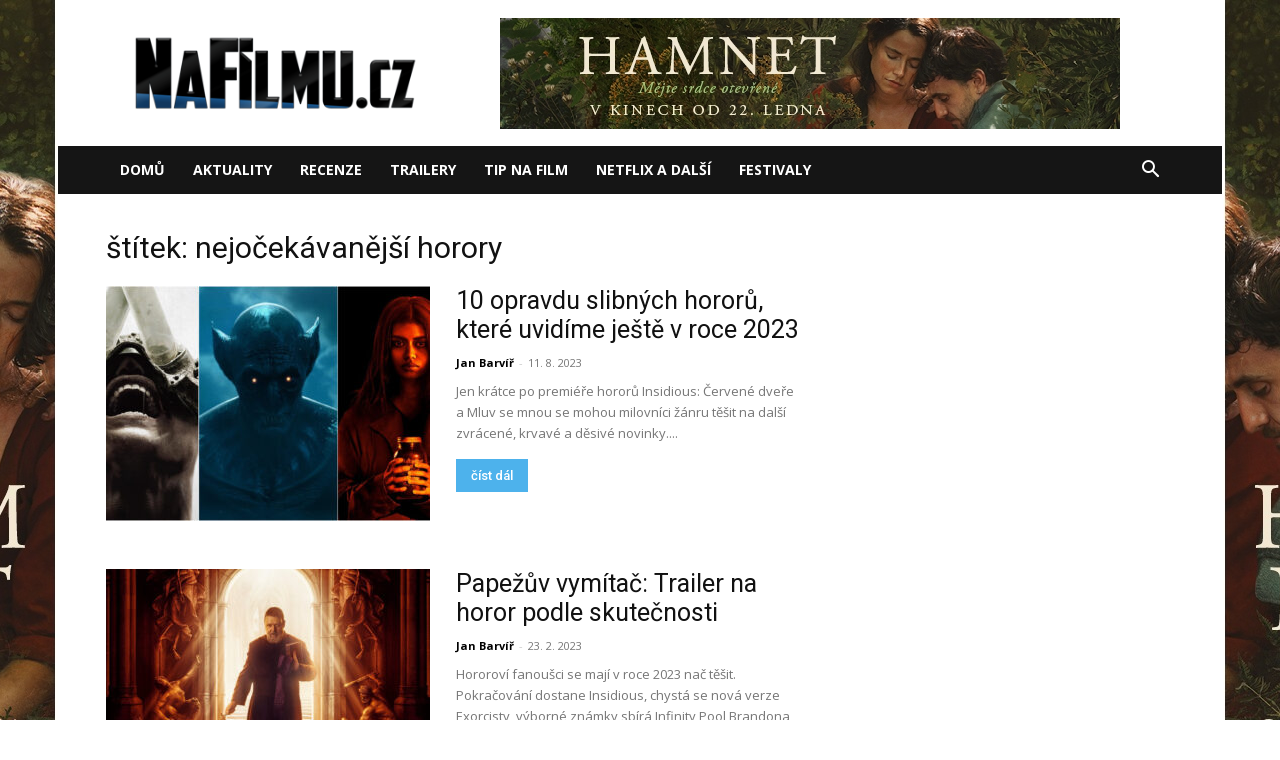

--- FILE ---
content_type: text/html; charset=UTF-8
request_url: https://nafilmu.cz/tag/nejocekavanejsi-horory/
body_size: 15674
content:
<!doctype html >
<!--[if IE 8]>    <html class="ie8" lang="en"> <![endif]-->
<!--[if IE 9]>    <html class="ie9" lang="en"> <![endif]-->
<!--[if gt IE 8]><!--> <html lang="cs"> <!--<![endif]-->
<head>
    <title>nejočekávanější horory | online</title>
    <meta charset="UTF-8" />
    <meta name="viewport" content="width=device-width, initial-scale=1.0">
    <link rel="pingback" href="https://nafilmu.cz/xmlrpc.php" />
    <meta name='robots' content='index, follow, max-image-preview:large, max-snippet:-1, max-video-preview:-1' />
	<style>img:is([sizes="auto" i], [sizes^="auto," i]) { contain-intrinsic-size: 3000px 1500px }</style>
	<link rel="icon" type="image/png" href="https://nafilmu.cz/wp-content/uploads/2018/06/cropped-Profilov%C3%BD-obr%C3%A1zek-32x32.ico?fbclid=IwAR1GGGqr6KMiFvqXg15wppTqFteOZffI7kk5NMPe5l5u7ERYhSs6famanWw">
	<!-- This site is optimized with the Yoast SEO plugin v25.6 - https://yoast.com/wordpress/plugins/seo/ -->
	<meta name="description" content="nejočekávanější horory online. Recenze, trailery a novinky na téma nejočekávanější horory." />
	<link rel="canonical" href="https://nafilmu.cz/tag/nejocekavanejsi-horory/" />
	<meta property="og:locale" content="cs_CZ" />
	<meta property="og:type" content="article" />
	<meta property="og:title" content="nejočekávanější horory | online" />
	<meta property="og:description" content="nejočekávanější horory online. Recenze, trailery a novinky na téma nejočekávanější horory." />
	<meta property="og:url" content="https://nafilmu.cz/tag/nejocekavanejsi-horory/" />
	<meta property="og:site_name" content="NaFilmu.cz" />
	<meta property="og:image" content="https://nafilmu.cz/wp-content/uploads/2019/11/logo_nafilmu.png" />
	<meta property="og:image:width" content="1920" />
	<meta property="og:image:height" content="527" />
	<meta property="og:image:type" content="image/png" />
	<meta name="twitter:card" content="summary_large_image" />
	<meta name="twitter:site" content="@NaFilmu" />
	<!-- / Yoast SEO plugin. -->


<link rel='dns-prefetch' href='//fonts.googleapis.com' />
<link rel="alternate" type="application/rss+xml" title="NaFilmu.cz &raquo; RSS zdroj" href="https://nafilmu.cz/feed/" />
<link rel="alternate" type="application/rss+xml" title="NaFilmu.cz &raquo; RSS komentářů" href="https://nafilmu.cz/comments/feed/" />
<link rel="alternate" type="application/rss+xml" title="NaFilmu.cz &raquo; RSS pro štítek nejočekávanější horory" href="https://nafilmu.cz/tag/nejocekavanejsi-horory/feed/" />
<script type="text/javascript">
/* <![CDATA[ */
window._wpemojiSettings = {"baseUrl":"https:\/\/s.w.org\/images\/core\/emoji\/16.0.1\/72x72\/","ext":".png","svgUrl":"https:\/\/s.w.org\/images\/core\/emoji\/16.0.1\/svg\/","svgExt":".svg","source":{"concatemoji":"https:\/\/nafilmu.cz\/wp-includes\/js\/wp-emoji-release.min.js?ver=6.8.3"}};
/*! This file is auto-generated */
!function(s,n){var o,i,e;function c(e){try{var t={supportTests:e,timestamp:(new Date).valueOf()};sessionStorage.setItem(o,JSON.stringify(t))}catch(e){}}function p(e,t,n){e.clearRect(0,0,e.canvas.width,e.canvas.height),e.fillText(t,0,0);var t=new Uint32Array(e.getImageData(0,0,e.canvas.width,e.canvas.height).data),a=(e.clearRect(0,0,e.canvas.width,e.canvas.height),e.fillText(n,0,0),new Uint32Array(e.getImageData(0,0,e.canvas.width,e.canvas.height).data));return t.every(function(e,t){return e===a[t]})}function u(e,t){e.clearRect(0,0,e.canvas.width,e.canvas.height),e.fillText(t,0,0);for(var n=e.getImageData(16,16,1,1),a=0;a<n.data.length;a++)if(0!==n.data[a])return!1;return!0}function f(e,t,n,a){switch(t){case"flag":return n(e,"\ud83c\udff3\ufe0f\u200d\u26a7\ufe0f","\ud83c\udff3\ufe0f\u200b\u26a7\ufe0f")?!1:!n(e,"\ud83c\udde8\ud83c\uddf6","\ud83c\udde8\u200b\ud83c\uddf6")&&!n(e,"\ud83c\udff4\udb40\udc67\udb40\udc62\udb40\udc65\udb40\udc6e\udb40\udc67\udb40\udc7f","\ud83c\udff4\u200b\udb40\udc67\u200b\udb40\udc62\u200b\udb40\udc65\u200b\udb40\udc6e\u200b\udb40\udc67\u200b\udb40\udc7f");case"emoji":return!a(e,"\ud83e\udedf")}return!1}function g(e,t,n,a){var r="undefined"!=typeof WorkerGlobalScope&&self instanceof WorkerGlobalScope?new OffscreenCanvas(300,150):s.createElement("canvas"),o=r.getContext("2d",{willReadFrequently:!0}),i=(o.textBaseline="top",o.font="600 32px Arial",{});return e.forEach(function(e){i[e]=t(o,e,n,a)}),i}function t(e){var t=s.createElement("script");t.src=e,t.defer=!0,s.head.appendChild(t)}"undefined"!=typeof Promise&&(o="wpEmojiSettingsSupports",i=["flag","emoji"],n.supports={everything:!0,everythingExceptFlag:!0},e=new Promise(function(e){s.addEventListener("DOMContentLoaded",e,{once:!0})}),new Promise(function(t){var n=function(){try{var e=JSON.parse(sessionStorage.getItem(o));if("object"==typeof e&&"number"==typeof e.timestamp&&(new Date).valueOf()<e.timestamp+604800&&"object"==typeof e.supportTests)return e.supportTests}catch(e){}return null}();if(!n){if("undefined"!=typeof Worker&&"undefined"!=typeof OffscreenCanvas&&"undefined"!=typeof URL&&URL.createObjectURL&&"undefined"!=typeof Blob)try{var e="postMessage("+g.toString()+"("+[JSON.stringify(i),f.toString(),p.toString(),u.toString()].join(",")+"));",a=new Blob([e],{type:"text/javascript"}),r=new Worker(URL.createObjectURL(a),{name:"wpTestEmojiSupports"});return void(r.onmessage=function(e){c(n=e.data),r.terminate(),t(n)})}catch(e){}c(n=g(i,f,p,u))}t(n)}).then(function(e){for(var t in e)n.supports[t]=e[t],n.supports.everything=n.supports.everything&&n.supports[t],"flag"!==t&&(n.supports.everythingExceptFlag=n.supports.everythingExceptFlag&&n.supports[t]);n.supports.everythingExceptFlag=n.supports.everythingExceptFlag&&!n.supports.flag,n.DOMReady=!1,n.readyCallback=function(){n.DOMReady=!0}}).then(function(){return e}).then(function(){var e;n.supports.everything||(n.readyCallback(),(e=n.source||{}).concatemoji?t(e.concatemoji):e.wpemoji&&e.twemoji&&(t(e.twemoji),t(e.wpemoji)))}))}((window,document),window._wpemojiSettings);
/* ]]> */
</script>
<!-- nafilmu.cz is managing ads with Advanced Ads 2.0.10 – https://wpadvancedads.com/ --><script id="nafil-ready">
			window.advanced_ads_ready=function(e,a){a=a||"complete";var d=function(e){return"interactive"===a?"loading"!==e:"complete"===e};d(document.readyState)?e():document.addEventListener("readystatechange",(function(a){d(a.target.readyState)&&e()}),{once:"interactive"===a})},window.advanced_ads_ready_queue=window.advanced_ads_ready_queue||[];		</script>
		<link rel='stylesheet' id='dashicons-css' href='https://nafilmu.cz/wp-includes/css/dashicons.min.css?ver=6.8.3' type='text/css' media='all' />
<link rel='stylesheet' id='post-views-counter-frontend-css' href='https://nafilmu.cz/wp-content/plugins/post-views-counter/css/frontend.min.css?ver=1.5.5' type='text/css' media='all' />
<style id='wp-emoji-styles-inline-css' type='text/css'>

	img.wp-smiley, img.emoji {
		display: inline !important;
		border: none !important;
		box-shadow: none !important;
		height: 1em !important;
		width: 1em !important;
		margin: 0 0.07em !important;
		vertical-align: -0.1em !important;
		background: none !important;
		padding: 0 !important;
	}
</style>
<style id='classic-theme-styles-inline-css' type='text/css'>
/*! This file is auto-generated */
.wp-block-button__link{color:#fff;background-color:#32373c;border-radius:9999px;box-shadow:none;text-decoration:none;padding:calc(.667em + 2px) calc(1.333em + 2px);font-size:1.125em}.wp-block-file__button{background:#32373c;color:#fff;text-decoration:none}
</style>
<style id='global-styles-inline-css' type='text/css'>
:root{--wp--preset--aspect-ratio--square: 1;--wp--preset--aspect-ratio--4-3: 4/3;--wp--preset--aspect-ratio--3-4: 3/4;--wp--preset--aspect-ratio--3-2: 3/2;--wp--preset--aspect-ratio--2-3: 2/3;--wp--preset--aspect-ratio--16-9: 16/9;--wp--preset--aspect-ratio--9-16: 9/16;--wp--preset--color--black: #000000;--wp--preset--color--cyan-bluish-gray: #abb8c3;--wp--preset--color--white: #ffffff;--wp--preset--color--pale-pink: #f78da7;--wp--preset--color--vivid-red: #cf2e2e;--wp--preset--color--luminous-vivid-orange: #ff6900;--wp--preset--color--luminous-vivid-amber: #fcb900;--wp--preset--color--light-green-cyan: #7bdcb5;--wp--preset--color--vivid-green-cyan: #00d084;--wp--preset--color--pale-cyan-blue: #8ed1fc;--wp--preset--color--vivid-cyan-blue: #0693e3;--wp--preset--color--vivid-purple: #9b51e0;--wp--preset--gradient--vivid-cyan-blue-to-vivid-purple: linear-gradient(135deg,rgba(6,147,227,1) 0%,rgb(155,81,224) 100%);--wp--preset--gradient--light-green-cyan-to-vivid-green-cyan: linear-gradient(135deg,rgb(122,220,180) 0%,rgb(0,208,130) 100%);--wp--preset--gradient--luminous-vivid-amber-to-luminous-vivid-orange: linear-gradient(135deg,rgba(252,185,0,1) 0%,rgba(255,105,0,1) 100%);--wp--preset--gradient--luminous-vivid-orange-to-vivid-red: linear-gradient(135deg,rgba(255,105,0,1) 0%,rgb(207,46,46) 100%);--wp--preset--gradient--very-light-gray-to-cyan-bluish-gray: linear-gradient(135deg,rgb(238,238,238) 0%,rgb(169,184,195) 100%);--wp--preset--gradient--cool-to-warm-spectrum: linear-gradient(135deg,rgb(74,234,220) 0%,rgb(151,120,209) 20%,rgb(207,42,186) 40%,rgb(238,44,130) 60%,rgb(251,105,98) 80%,rgb(254,248,76) 100%);--wp--preset--gradient--blush-light-purple: linear-gradient(135deg,rgb(255,206,236) 0%,rgb(152,150,240) 100%);--wp--preset--gradient--blush-bordeaux: linear-gradient(135deg,rgb(254,205,165) 0%,rgb(254,45,45) 50%,rgb(107,0,62) 100%);--wp--preset--gradient--luminous-dusk: linear-gradient(135deg,rgb(255,203,112) 0%,rgb(199,81,192) 50%,rgb(65,88,208) 100%);--wp--preset--gradient--pale-ocean: linear-gradient(135deg,rgb(255,245,203) 0%,rgb(182,227,212) 50%,rgb(51,167,181) 100%);--wp--preset--gradient--electric-grass: linear-gradient(135deg,rgb(202,248,128) 0%,rgb(113,206,126) 100%);--wp--preset--gradient--midnight: linear-gradient(135deg,rgb(2,3,129) 0%,rgb(40,116,252) 100%);--wp--preset--font-size--small: 11px;--wp--preset--font-size--medium: 20px;--wp--preset--font-size--large: 32px;--wp--preset--font-size--x-large: 42px;--wp--preset--font-size--regular: 15px;--wp--preset--font-size--larger: 50px;--wp--preset--spacing--20: 0.44rem;--wp--preset--spacing--30: 0.67rem;--wp--preset--spacing--40: 1rem;--wp--preset--spacing--50: 1.5rem;--wp--preset--spacing--60: 2.25rem;--wp--preset--spacing--70: 3.38rem;--wp--preset--spacing--80: 5.06rem;--wp--preset--shadow--natural: 6px 6px 9px rgba(0, 0, 0, 0.2);--wp--preset--shadow--deep: 12px 12px 50px rgba(0, 0, 0, 0.4);--wp--preset--shadow--sharp: 6px 6px 0px rgba(0, 0, 0, 0.2);--wp--preset--shadow--outlined: 6px 6px 0px -3px rgba(255, 255, 255, 1), 6px 6px rgba(0, 0, 0, 1);--wp--preset--shadow--crisp: 6px 6px 0px rgba(0, 0, 0, 1);}:where(.is-layout-flex){gap: 0.5em;}:where(.is-layout-grid){gap: 0.5em;}body .is-layout-flex{display: flex;}.is-layout-flex{flex-wrap: wrap;align-items: center;}.is-layout-flex > :is(*, div){margin: 0;}body .is-layout-grid{display: grid;}.is-layout-grid > :is(*, div){margin: 0;}:where(.wp-block-columns.is-layout-flex){gap: 2em;}:where(.wp-block-columns.is-layout-grid){gap: 2em;}:where(.wp-block-post-template.is-layout-flex){gap: 1.25em;}:where(.wp-block-post-template.is-layout-grid){gap: 1.25em;}.has-black-color{color: var(--wp--preset--color--black) !important;}.has-cyan-bluish-gray-color{color: var(--wp--preset--color--cyan-bluish-gray) !important;}.has-white-color{color: var(--wp--preset--color--white) !important;}.has-pale-pink-color{color: var(--wp--preset--color--pale-pink) !important;}.has-vivid-red-color{color: var(--wp--preset--color--vivid-red) !important;}.has-luminous-vivid-orange-color{color: var(--wp--preset--color--luminous-vivid-orange) !important;}.has-luminous-vivid-amber-color{color: var(--wp--preset--color--luminous-vivid-amber) !important;}.has-light-green-cyan-color{color: var(--wp--preset--color--light-green-cyan) !important;}.has-vivid-green-cyan-color{color: var(--wp--preset--color--vivid-green-cyan) !important;}.has-pale-cyan-blue-color{color: var(--wp--preset--color--pale-cyan-blue) !important;}.has-vivid-cyan-blue-color{color: var(--wp--preset--color--vivid-cyan-blue) !important;}.has-vivid-purple-color{color: var(--wp--preset--color--vivid-purple) !important;}.has-black-background-color{background-color: var(--wp--preset--color--black) !important;}.has-cyan-bluish-gray-background-color{background-color: var(--wp--preset--color--cyan-bluish-gray) !important;}.has-white-background-color{background-color: var(--wp--preset--color--white) !important;}.has-pale-pink-background-color{background-color: var(--wp--preset--color--pale-pink) !important;}.has-vivid-red-background-color{background-color: var(--wp--preset--color--vivid-red) !important;}.has-luminous-vivid-orange-background-color{background-color: var(--wp--preset--color--luminous-vivid-orange) !important;}.has-luminous-vivid-amber-background-color{background-color: var(--wp--preset--color--luminous-vivid-amber) !important;}.has-light-green-cyan-background-color{background-color: var(--wp--preset--color--light-green-cyan) !important;}.has-vivid-green-cyan-background-color{background-color: var(--wp--preset--color--vivid-green-cyan) !important;}.has-pale-cyan-blue-background-color{background-color: var(--wp--preset--color--pale-cyan-blue) !important;}.has-vivid-cyan-blue-background-color{background-color: var(--wp--preset--color--vivid-cyan-blue) !important;}.has-vivid-purple-background-color{background-color: var(--wp--preset--color--vivid-purple) !important;}.has-black-border-color{border-color: var(--wp--preset--color--black) !important;}.has-cyan-bluish-gray-border-color{border-color: var(--wp--preset--color--cyan-bluish-gray) !important;}.has-white-border-color{border-color: var(--wp--preset--color--white) !important;}.has-pale-pink-border-color{border-color: var(--wp--preset--color--pale-pink) !important;}.has-vivid-red-border-color{border-color: var(--wp--preset--color--vivid-red) !important;}.has-luminous-vivid-orange-border-color{border-color: var(--wp--preset--color--luminous-vivid-orange) !important;}.has-luminous-vivid-amber-border-color{border-color: var(--wp--preset--color--luminous-vivid-amber) !important;}.has-light-green-cyan-border-color{border-color: var(--wp--preset--color--light-green-cyan) !important;}.has-vivid-green-cyan-border-color{border-color: var(--wp--preset--color--vivid-green-cyan) !important;}.has-pale-cyan-blue-border-color{border-color: var(--wp--preset--color--pale-cyan-blue) !important;}.has-vivid-cyan-blue-border-color{border-color: var(--wp--preset--color--vivid-cyan-blue) !important;}.has-vivid-purple-border-color{border-color: var(--wp--preset--color--vivid-purple) !important;}.has-vivid-cyan-blue-to-vivid-purple-gradient-background{background: var(--wp--preset--gradient--vivid-cyan-blue-to-vivid-purple) !important;}.has-light-green-cyan-to-vivid-green-cyan-gradient-background{background: var(--wp--preset--gradient--light-green-cyan-to-vivid-green-cyan) !important;}.has-luminous-vivid-amber-to-luminous-vivid-orange-gradient-background{background: var(--wp--preset--gradient--luminous-vivid-amber-to-luminous-vivid-orange) !important;}.has-luminous-vivid-orange-to-vivid-red-gradient-background{background: var(--wp--preset--gradient--luminous-vivid-orange-to-vivid-red) !important;}.has-very-light-gray-to-cyan-bluish-gray-gradient-background{background: var(--wp--preset--gradient--very-light-gray-to-cyan-bluish-gray) !important;}.has-cool-to-warm-spectrum-gradient-background{background: var(--wp--preset--gradient--cool-to-warm-spectrum) !important;}.has-blush-light-purple-gradient-background{background: var(--wp--preset--gradient--blush-light-purple) !important;}.has-blush-bordeaux-gradient-background{background: var(--wp--preset--gradient--blush-bordeaux) !important;}.has-luminous-dusk-gradient-background{background: var(--wp--preset--gradient--luminous-dusk) !important;}.has-pale-ocean-gradient-background{background: var(--wp--preset--gradient--pale-ocean) !important;}.has-electric-grass-gradient-background{background: var(--wp--preset--gradient--electric-grass) !important;}.has-midnight-gradient-background{background: var(--wp--preset--gradient--midnight) !important;}.has-small-font-size{font-size: var(--wp--preset--font-size--small) !important;}.has-medium-font-size{font-size: var(--wp--preset--font-size--medium) !important;}.has-large-font-size{font-size: var(--wp--preset--font-size--large) !important;}.has-x-large-font-size{font-size: var(--wp--preset--font-size--x-large) !important;}
:where(.wp-block-post-template.is-layout-flex){gap: 1.25em;}:where(.wp-block-post-template.is-layout-grid){gap: 1.25em;}
:where(.wp-block-columns.is-layout-flex){gap: 2em;}:where(.wp-block-columns.is-layout-grid){gap: 2em;}
:root :where(.wp-block-pullquote){font-size: 1.5em;line-height: 1.6;}
</style>
<link rel='stylesheet' id='cjpopups-animate-css-css' href='https://nafilmu.cz/wp-content/plugins/cj-popups/assets/css/animate.css?ver=6.8.3' type='text/css' media='all' />
<link rel='stylesheet' id='cjpopups-css-css' href='https://nafilmu.cz/wp-content/plugins/cj-popups/assets/css/cjpopups.css?ver=6.8.3' type='text/css' media='all' />
<link rel='stylesheet' id='gn-frontend-gnfollow-style-css' href='https://nafilmu.cz/wp-content/plugins/gn-publisher/assets/css/gn-frontend-gnfollow.min.css?ver=1.5.23' type='text/css' media='all' />
<link rel='stylesheet' id='td-plugin-multi-purpose-css' href='https://nafilmu.cz/wp-content/plugins/td-composer/td-multi-purpose/style.css?ver=492e3cf54bd42df3b24a3de8e2307cafx' type='text/css' media='all' />
<link rel='stylesheet' id='google-fonts-style-css' href='https://fonts.googleapis.com/css?family=Roboto%3A400%2C600%2C700%2C100%2C200%2C300%2C500%2C800%2C900%7CRubik%3A400%2C100%2C200%2C300%2C500%2C600%2C700%2C800%2C900%7COpen+Sans%3A400%2C600%2C700%2C100%2C200%2C300%2C500%2C800%2C900&#038;display=swap&#038;ver=12.7.1' type='text/css' media='all' />
<link rel='stylesheet' id='cj-frontend-css-css' href='https://nafilmu.cz/wp-content/plugins/cj-popups/framework/assets/frontend/css/cj-global.css?ver=1.4.5' type='text/css' media='screen' />
<link rel='stylesheet' id='td-theme-css' href='https://nafilmu.cz/wp-content/themes/Newspaper/style.css?ver=12.7.1' type='text/css' media='all' />
<style id='td-theme-inline-css' type='text/css'>@media (max-width:767px){.td-header-desktop-wrap{display:none}}@media (min-width:767px){.td-header-mobile-wrap{display:none}}</style>
<link rel='stylesheet' id='td-legacy-framework-front-style-css' href='https://nafilmu.cz/wp-content/plugins/td-composer/legacy/Newspaper/assets/css/td_legacy_main.css?ver=492e3cf54bd42df3b24a3de8e2307cafx' type='text/css' media='all' />
<link rel='stylesheet' id='td-standard-pack-framework-front-style-css' href='https://nafilmu.cz/wp-content/plugins/td-standard-pack/Newspaper/assets/css/td_standard_pack_main.css?ver=8ae1459a1d876d507918f73cef68310e' type='text/css' media='all' />
<script type="text/javascript" src="https://nafilmu.cz/wp-includes/js/jquery/jquery.min.js?ver=3.7.1" id="jquery-core-js"></script>
<script type="text/javascript" src="https://nafilmu.cz/wp-includes/js/jquery/jquery-migrate.min.js?ver=3.4.1" id="jquery-migrate-js"></script>
<script type="text/javascript" src="https://nafilmu.cz/wp-content/plugins/cj-popups/assets/js/cjpopups.js" id="cjpopups-js-js"></script>
<link rel="https://api.w.org/" href="https://nafilmu.cz/wp-json/" /><link rel="alternate" title="JSON" type="application/json" href="https://nafilmu.cz/wp-json/wp/v2/tags/21843" /><link rel="EditURI" type="application/rsd+xml" title="RSD" href="https://nafilmu.cz/xmlrpc.php?rsd" />
<meta name="generator" content="WordPress 6.8.3" />

<!-- Schema & Structured Data For WP v1.48 - -->
<script type="application/ld+json" class="saswp-schema-markup-output">
[{"@context":"https:\/\/schema.org\/","@graph":[{"@context":"https:\/\/schema.org\/","@type":"SiteNavigationElement","@id":"https:\/\/nafilmu.cz#main-mobil","name":"Dom\u016f","url":"http:\/\/nafilmu.cz"},{"@context":"https:\/\/schema.org\/","@type":"SiteNavigationElement","@id":"https:\/\/nafilmu.cz#main-mobil","name":"Aktuality","url":"https:\/\/nafilmu.cz\/filmove-novinky\/"},{"@context":"https:\/\/schema.org\/","@type":"SiteNavigationElement","@id":"https:\/\/nafilmu.cz#main-mobil","name":"Recenze","url":"https:\/\/nafilmu.cz\/filmove-recenze\/"},{"@context":"https:\/\/schema.org\/","@type":"SiteNavigationElement","@id":"https:\/\/nafilmu.cz#main-mobil","name":"Trailery","url":"https:\/\/nafilmu.cz\/filmove-trailery\/"},{"@context":"https:\/\/schema.org\/","@type":"SiteNavigationElement","@id":"https:\/\/nafilmu.cz#main-mobil","name":"Tip na film","url":"https:\/\/nafilmu.cz\/specialy\/"},{"@context":"https:\/\/schema.org\/","@type":"SiteNavigationElement","@id":"https:\/\/nafilmu.cz#main-mobil","name":"Netflix a dal\u0161\u00ed","url":"https:\/\/nafilmu.cz\/video-on-demand\/"},{"@context":"https:\/\/schema.org\/","@type":"SiteNavigationElement","@id":"https:\/\/nafilmu.cz#main-mobil","name":"Festivaly","url":"https:\/\/nafilmu.cz\/filmove-festivaly\/"}]},

{"@context":"https:\/\/schema.org\/","@type":"BreadcrumbList","@id":"https:\/\/nafilmu.cz\/tag\/nejocekavanejsi-horory\/#breadcrumb","itemListElement":[{"@type":"ListItem","position":1,"item":{"@id":"https:\/\/nafilmu.cz","name":"NaFilmu.cz"}},{"@type":"ListItem","position":2,"item":{"@id":"https:\/\/nafilmu.cz\/tag\/nejocekavanejsi-horory\/","name":"nejo\u010dek\u00e1van\u011bj\u0161\u00ed horory"}}]}]
</script>


<!-- JS generated by theme -->

<script type="text/javascript" id="td-generated-header-js">
    
    

	    var tdBlocksArray = []; //here we store all the items for the current page

	    // td_block class - each ajax block uses a object of this class for requests
	    function tdBlock() {
		    this.id = '';
		    this.block_type = 1; //block type id (1-234 etc)
		    this.atts = '';
		    this.td_column_number = '';
		    this.td_current_page = 1; //
		    this.post_count = 0; //from wp
		    this.found_posts = 0; //from wp
		    this.max_num_pages = 0; //from wp
		    this.td_filter_value = ''; //current live filter value
		    this.is_ajax_running = false;
		    this.td_user_action = ''; // load more or infinite loader (used by the animation)
		    this.header_color = '';
		    this.ajax_pagination_infinite_stop = ''; //show load more at page x
	    }

        // td_js_generator - mini detector
        ( function () {
            var htmlTag = document.getElementsByTagName("html")[0];

	        if ( navigator.userAgent.indexOf("MSIE 10.0") > -1 ) {
                htmlTag.className += ' ie10';
            }

            if ( !!navigator.userAgent.match(/Trident.*rv\:11\./) ) {
                htmlTag.className += ' ie11';
            }

	        if ( navigator.userAgent.indexOf("Edge") > -1 ) {
                htmlTag.className += ' ieEdge';
            }

            if ( /(iPad|iPhone|iPod)/g.test(navigator.userAgent) ) {
                htmlTag.className += ' td-md-is-ios';
            }

            var user_agent = navigator.userAgent.toLowerCase();
            if ( user_agent.indexOf("android") > -1 ) {
                htmlTag.className += ' td-md-is-android';
            }

            if ( -1 !== navigator.userAgent.indexOf('Mac OS X')  ) {
                htmlTag.className += ' td-md-is-os-x';
            }

            if ( /chrom(e|ium)/.test(navigator.userAgent.toLowerCase()) ) {
               htmlTag.className += ' td-md-is-chrome';
            }

            if ( -1 !== navigator.userAgent.indexOf('Firefox') ) {
                htmlTag.className += ' td-md-is-firefox';
            }

            if ( -1 !== navigator.userAgent.indexOf('Safari') && -1 === navigator.userAgent.indexOf('Chrome') ) {
                htmlTag.className += ' td-md-is-safari';
            }

            if( -1 !== navigator.userAgent.indexOf('IEMobile') ){
                htmlTag.className += ' td-md-is-iemobile';
            }

        })();

        var tdLocalCache = {};

        ( function () {
            "use strict";

            tdLocalCache = {
                data: {},
                remove: function (resource_id) {
                    delete tdLocalCache.data[resource_id];
                },
                exist: function (resource_id) {
                    return tdLocalCache.data.hasOwnProperty(resource_id) && tdLocalCache.data[resource_id] !== null;
                },
                get: function (resource_id) {
                    return tdLocalCache.data[resource_id];
                },
                set: function (resource_id, cachedData) {
                    tdLocalCache.remove(resource_id);
                    tdLocalCache.data[resource_id] = cachedData;
                }
            };
        })();

    
    
var td_viewport_interval_list=[{"limitBottom":767,"sidebarWidth":228},{"limitBottom":1018,"sidebarWidth":300},{"limitBottom":1140,"sidebarWidth":324}];
var tds_video_lazy="enabled";
var tdc_is_installed="yes";
var tdc_domain_active=false;
var td_ajax_url="https:\/\/nafilmu.cz\/wp-admin\/admin-ajax.php?td_theme_name=Newspaper&v=12.7.1";
var td_get_template_directory_uri="https:\/\/nafilmu.cz\/wp-content\/plugins\/td-composer\/legacy\/common";
var tds_snap_menu="";
var tds_logo_on_sticky="";
var tds_header_style="3";
var td_please_wait="\u010dekejte pros\u00edm ...";
var td_email_user_pass_incorrect="Jm\u00e9no nebo heslo nen\u00ed spr\u00e1vn\u00e9!";
var td_email_user_incorrect="E-mail nebo u\u017eivatelsk\u00e9 jm\u00e9no nen\u00ed spr\u00e1vn\u00e9!";
var td_email_incorrect="Zadali jste \u0161patn\u00fd email";
var td_user_incorrect="Username incorrect!";
var td_email_user_empty="Email or username empty!";
var td_pass_empty="Pass empty!";
var td_pass_pattern_incorrect="Invalid Pass Pattern!";
var td_retype_pass_incorrect="Retyped Pass incorrect!";
var tds_more_articles_on_post_enable="";
var tds_more_articles_on_post_time_to_wait="";
var tds_more_articles_on_post_pages_distance_from_top=0;
var tds_captcha="";
var tds_theme_color_site_wide="#4db2ec";
var tds_smart_sidebar="enabled";
var tdThemeName="Newspaper";
var tdThemeNameWl="Newspaper";
var td_magnific_popup_translation_tPrev="P\u0159edchoz\u00ed (vlevo kl\u00e1vesa \u0161ipka)";
var td_magnific_popup_translation_tNext="Dal\u0161\u00ed (\u0161ipka vpravo)";
var td_magnific_popup_translation_tCounter="%curr% z %total%";
var td_magnific_popup_translation_ajax_tError="Obsah z %url% nelze na\u010d\u00edst.";
var td_magnific_popup_translation_image_tError="Obr\u00e1zek #%curr% nelze na\u010d\u00edst.";
var tdBlockNonce="1af4711d11";
var tdMobileMenu="enabled";
var tdMobileSearch="enabled";
var tdDateNamesI18n={"month_names":["Leden","\u00danor","B\u0159ezen","Duben","Kv\u011bten","\u010cerven","\u010cervenec","Srpen","Z\u00e1\u0159\u00ed","\u0158\u00edjen","Listopad","Prosinec"],"month_names_short":["Led","\u00dano","B\u0159e","Dub","Kv\u011b","\u010cvn","\u010cvc","Srp","Z\u00e1\u0159","\u0158\u00edj","Lis","Pro"],"day_names":["Ned\u011ble","Pond\u011bl\u00ed","\u00dater\u00fd","St\u0159eda","\u010ctvrtek","P\u00e1tek","Sobota"],"day_names_short":["Ne","Po","\u00dat","St","\u010ct","P\u00e1","So"]};
var tdb_modal_confirm="Save";
var tdb_modal_cancel="Cancel";
var tdb_modal_confirm_alt="Yes";
var tdb_modal_cancel_alt="No";
var td_deploy_mode="deploy";
var td_ad_background_click_link="https:\/\/nafilmu.cz\/2026\/01\/nejlepsi-drama-roku-tragedie-shakespearovy-rodiny-konecne-dorazila-i-k-nam\/";
var td_ad_background_click_target="";
</script>


<!-- Header style compiled by theme -->

<style>:root{--td_header_color:#000000;--td_mobile_gradient_one_mob:#333145;--td_mobile_gradient_two_mob:rgba(38,111,239,0.82);--td_mobile_text_active_color:#deea4b;--td_login_gradient_one:rgba(49,59,69,0.8);--td_login_gradient_two:rgba(38,111,239,0.8)}.td-footer-wrapper,.td-footer-wrapper .td_block_template_7 .td-block-title>*,.td-footer-wrapper .td_block_template_17 .td-block-title,.td-footer-wrapper .td-block-title-wrap .td-wrapper-pulldown-filter{background-color:#000000}.td-sub-footer-container{background-color:#000000}.td-sub-footer-container,.td-subfooter-menu li a{color:#ffffff}.td-subfooter-menu li a:hover{color:#2da6ed}.block-title>span,.block-title>a,.widgettitle,body .td-trending-now-title,.wpb_tabs li a,.vc_tta-container .vc_tta-color-grey.vc_tta-tabs-position-top.vc_tta-style-classic .vc_tta-tabs-container .vc_tta-tab>a,.td-theme-wrap .td-related-title a,.woocommerce div.product .woocommerce-tabs ul.tabs li a,.woocommerce .product .products h2:not(.woocommerce-loop-product__title),.td-theme-wrap .td-block-title{font-family:Roboto;font-size:19px;font-weight:500}.td-post-content p,.td-post-content{font-size:18px}.post blockquote p,.page blockquote p,.td-post-text-content blockquote p{font-size:18px;text-transform:none}.td-sub-footer-copy{font-family:Rubik;font-size:13px;line-height:25px;text-transform:uppercase}.td-sub-footer-menu ul li a{font-family:Rubik;font-size:15px;line-height:27px;font-weight:500;text-transform:uppercase}body{background-image:url("https://nafilmu.cz/wp-content/uploads/2026/01/hamnet_Webskin.jpg");background-repeat:no-repeat;background-position:center top;background-attachment:fixed}:root{--td_header_color:#000000;--td_mobile_gradient_one_mob:#333145;--td_mobile_gradient_two_mob:rgba(38,111,239,0.82);--td_mobile_text_active_color:#deea4b;--td_login_gradient_one:rgba(49,59,69,0.8);--td_login_gradient_two:rgba(38,111,239,0.8)}.td-footer-wrapper,.td-footer-wrapper .td_block_template_7 .td-block-title>*,.td-footer-wrapper .td_block_template_17 .td-block-title,.td-footer-wrapper .td-block-title-wrap .td-wrapper-pulldown-filter{background-color:#000000}.td-sub-footer-container{background-color:#000000}.td-sub-footer-container,.td-subfooter-menu li a{color:#ffffff}.td-subfooter-menu li a:hover{color:#2da6ed}.block-title>span,.block-title>a,.widgettitle,body .td-trending-now-title,.wpb_tabs li a,.vc_tta-container .vc_tta-color-grey.vc_tta-tabs-position-top.vc_tta-style-classic .vc_tta-tabs-container .vc_tta-tab>a,.td-theme-wrap .td-related-title a,.woocommerce div.product .woocommerce-tabs ul.tabs li a,.woocommerce .product .products h2:not(.woocommerce-loop-product__title),.td-theme-wrap .td-block-title{font-family:Roboto;font-size:19px;font-weight:500}.td-post-content p,.td-post-content{font-size:18px}.post blockquote p,.page blockquote p,.td-post-text-content blockquote p{font-size:18px;text-transform:none}.td-sub-footer-copy{font-family:Rubik;font-size:13px;line-height:25px;text-transform:uppercase}.td-sub-footer-menu ul li a{font-family:Rubik;font-size:15px;line-height:27px;font-weight:500;text-transform:uppercase}</style>

<script src="https://ssp.imedia.cz/static/js/ssp.js"></script>
<div id="fb-root"></div>
<script async defer crossorigin="anonymous" src="https://connect.facebook.net/cs_CZ/sdk.js#xfbml=1&version=v7.0&appId=312230129769285&autoLogAppEvents=1" nonce="YpNoHNF6"></script>
<!-- Google tag (gtag.js) -->
<script async src="https://www.googletagmanager.com/gtag/js?id=G-41EW6T459V"></script>
<script>
  window.dataLayer = window.dataLayer || [];
  function gtag(){dataLayer.push(arguments);}
  gtag('js', new Date());

  gtag('config', 'G-41EW6T459V');
</script>
<script async src="https://pagead2.googlesyndication.com/pagead/js/adsbygoogle.js?client=ca-pub-9082081998368649"
     crossorigin="anonymous"></script>
<!-- Button style compiled by theme -->

<style></style>

	<style id="tdw-css-placeholder"></style></head>

<body class="archive tag tag-nejocekavanejsi-horory tag-21843 wp-theme-Newspaper td-standard-pack global-block-template-1 td-romania-news aa-prefix-nafil- td-boxed-layout td-background-link" itemscope="itemscope" itemtype="https://schema.org/WebPage">

<div class="td-scroll-up" data-style="style1"><i class="td-icon-menu-up"></i></div>
    <div class="td-menu-background" style="visibility:hidden"></div>
<div id="td-mobile-nav" style="visibility:hidden">
    <div class="td-mobile-container">
        <!-- mobile menu top section -->
        <div class="td-menu-socials-wrap">
            <!-- socials -->
            <div class="td-menu-socials">
                
        <span class="td-social-icon-wrap">
            <a target="_blank" href="https://www.facebook.com/NoveFilmy/" title="Facebook">
                <i class="td-icon-font td-icon-facebook"></i>
                <span style="display: none">Facebook</span>
            </a>
        </span>
        <span class="td-social-icon-wrap">
            <a target="_blank" href="https://www.instagram.com/nafilmu_cz" title="Instagram">
                <i class="td-icon-font td-icon-instagram"></i>
                <span style="display: none">Instagram</span>
            </a>
        </span>
        <span class="td-social-icon-wrap">
            <a target="_blank" href="https://nafilmu.cz/feed/" title="RSS">
                <i class="td-icon-font td-icon-rss"></i>
                <span style="display: none">RSS</span>
            </a>
        </span>
        <span class="td-social-icon-wrap">
            <a target="_blank" href="https://twitter.com/NaFilmu" title="Twitter">
                <i class="td-icon-font td-icon-twitter"></i>
                <span style="display: none">Twitter</span>
            </a>
        </span>
        <span class="td-social-icon-wrap">
            <a target="_blank" href="https://www.youtube.com/channel/UCPSd4IK53mW9HTP7sPKtwbw" title="Youtube">
                <i class="td-icon-font td-icon-youtube"></i>
                <span style="display: none">Youtube</span>
            </a>
        </span>            </div>
            <!-- close button -->
            <div class="td-mobile-close">
                <span><i class="td-icon-close-mobile"></i></span>
            </div>
        </div>

        <!-- login section -->
        
        <!-- menu section -->
        <div class="td-mobile-content">
            <div class="menu-main-mobil-container"><ul id="menu-main-mobil" class="td-mobile-main-menu"><li id="menu-item-87805" class="menu-item menu-item-type-custom menu-item-object-custom menu-item-home menu-item-first menu-item-87805"><a href="http://nafilmu.cz">Domů</a></li>
<li id="menu-item-87806" class="menu-item menu-item-type-taxonomy menu-item-object-category menu-item-87806"><a href="https://nafilmu.cz/filmove-novinky/">Aktuality</a></li>
<li id="menu-item-87808" class="menu-item menu-item-type-taxonomy menu-item-object-category menu-item-87808"><a href="https://nafilmu.cz/filmove-recenze/">Recenze</a></li>
<li id="menu-item-87810" class="menu-item menu-item-type-taxonomy menu-item-object-category menu-item-87810"><a href="https://nafilmu.cz/filmove-trailery/">Trailery</a></li>
<li id="menu-item-87809" class="menu-item menu-item-type-taxonomy menu-item-object-category menu-item-87809"><a href="https://nafilmu.cz/specialy/">Tip na film</a></li>
<li id="menu-item-110779" class="menu-item menu-item-type-taxonomy menu-item-object-category menu-item-110779"><a href="https://nafilmu.cz/video-on-demand/">Netflix a další</a></li>
<li id="menu-item-87807" class="menu-item menu-item-type-taxonomy menu-item-object-category menu-item-87807"><a href="https://nafilmu.cz/filmove-festivaly/">Festivaly</a></li>
</ul></div>        </div>
    </div>

    <!-- register/login section -->
    </div><div class="td-search-background" style="visibility:hidden"></div>
<div class="td-search-wrap-mob" style="visibility:hidden">
	<div class="td-drop-down-search">
		<form method="get" class="td-search-form" action="https://nafilmu.cz/">
			<!-- close button -->
			<div class="td-search-close">
				<span><i class="td-icon-close-mobile"></i></span>
			</div>
			<div role="search" class="td-search-input">
				<span>Vyhledávání</span>
				<input id="td-header-search-mob" type="text" value="" name="s" autocomplete="off" />
			</div>
		</form>
		<div id="td-aj-search-mob" class="td-ajax-search-flex"></div>
	</div>
</div>

    <div id="td-outer-wrap" class="td-theme-wrap">
    
        
            <div class="tdc-header-wrap ">

            <!--
Header style 3
-->


<div class="td-header-wrap td-header-style-3 ">
    
    <div class="td-header-top-menu-full td-container-wrap ">
        <div class="td-container td-header-row td-header-top-menu">
            <!-- LOGIN MODAL -->

                <div id="login-form" class="white-popup-block mfp-hide mfp-with-anim td-login-modal-wrap">
                    <div class="td-login-wrap">
                        <a href="#" aria-label="Back" class="td-back-button"><i class="td-icon-modal-back"></i></a>
                        <div id="td-login-div" class="td-login-form-div td-display-block">
                            <div class="td-login-panel-title">Přihlásit se</div>
                            <div class="td-login-panel-descr">Vítejte! přihlášení k účtu</div>
                            <div class="td_display_err"></div>
                            <form id="loginForm" action="#" method="post">
                                <div class="td-login-inputs"><input class="td-login-input" autocomplete="username" type="text" name="login_email" id="login_email" value="" required><label for="login_email">vaše uživatelské jméno</label></div>
                                <div class="td-login-inputs"><input class="td-login-input" autocomplete="current-password" type="password" name="login_pass" id="login_pass" value="" required><label for="login_pass">heslo</label></div>
                                <input type="button"  name="login_button" id="login_button" class="wpb_button btn td-login-button" value="Přihlásit se">
                                
                            </form>

                            

                            <div class="td-login-info-text"><a href="#" id="forgot-pass-link">Forgot your password? Get help</a></div>
                            
                            
                            
                            <div class="td-login-info-text"><a class="privacy-policy-link" href="https://nafilmu.cz/pravidla-a-podminky-souteze/">Pravidla a podmínky soutěže</a></div>
                        </div>

                        

                         <div id="td-forgot-pass-div" class="td-login-form-div td-display-none">
                            <div class="td-login-panel-title">Obnova hesla</div>
                            <div class="td-login-panel-descr">Obnovit své heslo</div>
                            <div class="td_display_err"></div>
                            <form id="forgotpassForm" action="#" method="post">
                                <div class="td-login-inputs"><input class="td-login-input" type="text" name="forgot_email" id="forgot_email" value="" required><label for="forgot_email">Váš e-mail</label></div>
                                <input type="button" name="forgot_button" id="forgot_button" class="wpb_button btn td-login-button" value="Poslat heslo">
                            </form>
                            <div class="td-login-info-text">Heslo vám bude zasláno na váš email</div>
                        </div>
                        
                        
                    </div>
                </div>
                        </div>
    </div>

    <div class="td-banner-wrap-full td-container-wrap ">
        <div class="td-container td-header-row td-header-header">
            <div class="td-header-sp-logo">
                            <a class="td-main-logo" href="https://nafilmu.cz/">
                <img src="http://nafilmu.cz/wp-content/uploads/2016/09/pk1.png" alt=""  width="320" height="88"/>
                <span class="td-visual-hidden">NaFilmu.cz</span>
            </a>
                    </div>
                            <div class="td-header-sp-recs">
                    <div class="td-header-rec-wrap">
    <div class="td-a-rec td-a-rec-id-header  td-rec-hide-on-tl td-rec-hide-on-tp td-rec-hide-on-p td-a-rec-no-translate tdi_1 td_block_template_1">
<style>.tdi_1.td-a-rec{text-align:center}.tdi_1.td-a-rec:not(.td-a-rec-no-translate){transform:translateZ(0)}.tdi_1 .td-element-style{z-index:-1}.tdi_1.td-a-rec-img{text-align:left}.tdi_1.td-a-rec-img img{margin:0 auto 0 0}.tdi_1 .td_spot_img_all img,.tdi_1 .td_spot_img_tl img,.tdi_1 .td_spot_img_tp img,.tdi_1 .td_spot_img_mob img{border-style:none}@media (max-width:767px){.tdi_1.td-a-rec-img{text-align:center}}</style><img class="alignnone size-full wp-image-151973" src="https://nafilmu.cz/wp-content/uploads/2026/01/hamnet_bannery_nafilmu_01_620-x-111.webp" alt="" width="620" height="111" /></div>
</div>                </div>
                    </div>
    </div>

    <div class="td-header-menu-wrap-full td-container-wrap ">
        
        <div class="td-header-menu-wrap ">
            <div class="td-container td-header-row td-header-main-menu black-menu">
                <div id="td-header-menu" role="navigation">
        <div id="td-top-mobile-toggle"><a href="#" role="button" aria-label="Menu"><i class="td-icon-font td-icon-mobile"></i></a></div>
        <div class="td-main-menu-logo td-logo-in-header">
        		<a class="td-mobile-logo td-sticky-disable" aria-label="Logo" href="https://nafilmu.cz/">
			<img src="http://nafilmu.cz/wp-content/uploads/2016/09/NaFilmu.cz-LOGO-BIG-jen-bílý-text-stín-1.png" alt=""  width="544" height="156"/>
		</a>
			<a class="td-header-logo td-sticky-disable" aria-label="Logo" href="https://nafilmu.cz/">
			<img src="http://nafilmu.cz/wp-content/uploads/2016/09/pk1.png" alt=""  width="544" height="156"/>
		</a>
	    </div>
    <div class="menu-main-mobil-container"><ul id="menu-main-mobil-1" class="sf-menu"><li class="menu-item menu-item-type-custom menu-item-object-custom menu-item-home menu-item-first td-menu-item td-normal-menu menu-item-87805"><a href="http://nafilmu.cz">Domů</a></li>
<li class="menu-item menu-item-type-taxonomy menu-item-object-category td-menu-item td-normal-menu menu-item-87806"><a href="https://nafilmu.cz/filmove-novinky/">Aktuality</a></li>
<li class="menu-item menu-item-type-taxonomy menu-item-object-category td-menu-item td-normal-menu menu-item-87808"><a href="https://nafilmu.cz/filmove-recenze/">Recenze</a></li>
<li class="menu-item menu-item-type-taxonomy menu-item-object-category td-menu-item td-normal-menu menu-item-87810"><a href="https://nafilmu.cz/filmove-trailery/">Trailery</a></li>
<li class="menu-item menu-item-type-taxonomy menu-item-object-category td-menu-item td-normal-menu menu-item-87809"><a href="https://nafilmu.cz/specialy/">Tip na film</a></li>
<li class="menu-item menu-item-type-taxonomy menu-item-object-category td-menu-item td-normal-menu menu-item-110779"><a href="https://nafilmu.cz/video-on-demand/">Netflix a další</a></li>
<li class="menu-item menu-item-type-taxonomy menu-item-object-category td-menu-item td-normal-menu menu-item-87807"><a href="https://nafilmu.cz/filmove-festivaly/">Festivaly</a></li>
</ul></div></div>


    <div class="header-search-wrap">
        <div class="td-search-btns-wrap">
            <a id="td-header-search-button" href="#" role="button" aria-label="Search" class="dropdown-toggle " data-toggle="dropdown"><i class="td-icon-search"></i></a>
                            <a id="td-header-search-button-mob" href="#" role="button" aria-label="Search" class="dropdown-toggle " data-toggle="dropdown"><i class="td-icon-search"></i></a>
                    </div>

        <div class="td-drop-down-search" aria-labelledby="td-header-search-button">
            <form method="get" class="td-search-form" action="https://nafilmu.cz/">
                <div role="search" class="td-head-form-search-wrap">
                    <input id="td-header-search" type="text" value="" name="s" autocomplete="off" /><input class="wpb_button wpb_btn-inverse btn" type="submit" id="td-header-search-top" value="Vyhledávání" />
                </div>
            </form>
            <div id="td-aj-search"></div>
        </div>
    </div>

            </div>
        </div>
    </div>

</div>
            </div>

            
<div class="td-main-content-wrap td-container-wrap">

    <div class="td-container ">
        <div class="td-crumb-container">
                    </div>
        <div class="td-pb-row">
                                    <div class="td-pb-span8 td-main-content">
                            <div class="td-ss-main-content">
                                <div class="td-page-header">
                                    <h1 class="entry-title td-page-title">
                                        <span>štítek: nejočekávanější horory</span>
                                    </h1>
                                </div>
                                <!-- module -->
        <div class="td_module_11 td_module_wrap td-animation-stack">
            <div class="td-module-thumb"><a href="https://nafilmu.cz/2023/08/10-opravdu-slibnych-hororu-ktere-uvidime-jeste-v-roce-2023/"  rel="bookmark" class="td-image-wrap " title="10 opravdu slibných hororů, které uvidíme ještě v roce 2023" ><img width="324" height="235" class="entry-thumb" src="https://nafilmu.cz/wp-content/uploads/2023/08/10-slibnych-hororu-ktere-dorazi-jeste-v-roce-2023-324x235.jpg"   alt="" title="10 opravdu slibných hororů, které uvidíme ještě v roce 2023" /></a></div>
            <div class="item-details">
                <h3 class="entry-title td-module-title"><a href="https://nafilmu.cz/2023/08/10-opravdu-slibnych-hororu-ktere-uvidime-jeste-v-roce-2023/"  rel="bookmark" title="10 opravdu slibných hororů, které uvidíme ještě v roce 2023">10 opravdu slibných hororů, které uvidíme ještě v roce 2023</a></h3>
                <div class="td-module-meta-info">
                                        <span class="td-post-author-name"><a href="https://nafilmu.cz/author/barva/">Jan Barvíř</a> <span>-</span> </span>                    <span class="td-post-date"><time class="entry-date updated td-module-date" datetime="2023-08-11T16:40:24+02:00" >11. 8. 2023</time></span>                                    </div>

                <div class="td-excerpt">
                    Jen krátce po premiéře hororů Insidious: Červené dveře a Mluv se mnou se mohou milovníci žánru těšit na další zvrácené, krvavé a děsivé novinky....                </div>

                <div class="td-read-more">
                    <a href="https://nafilmu.cz/2023/08/10-opravdu-slibnych-hororu-ktere-uvidime-jeste-v-roce-2023/">číst dál</a>
                </div>
            </div>

        </div>

        <!-- module -->
        <div class="td_module_11 td_module_wrap td-animation-stack">
            <div class="td-module-thumb"><a href="https://nafilmu.cz/2023/02/papezuv-vymitac-trailer-na-horor-podle-skutecnosti/"  rel="bookmark" class="td-image-wrap " title="Papežův vymítač: Trailer na horor podle skutečnosti" ><img width="324" height="235" class="entry-thumb" src="https://nafilmu.cz/wp-content/uploads/2023/02/Papezuv-vymitac-ma-trailer-324x235.jpg"   alt="" title="Papežův vymítač: Trailer na horor podle skutečnosti" /></a></div>
            <div class="item-details">
                <h3 class="entry-title td-module-title"><a href="https://nafilmu.cz/2023/02/papezuv-vymitac-trailer-na-horor-podle-skutecnosti/"  rel="bookmark" title="Papežův vymítač: Trailer na horor podle skutečnosti">Papežův vymítač: Trailer na horor podle skutečnosti</a></h3>
                <div class="td-module-meta-info">
                                        <span class="td-post-author-name"><a href="https://nafilmu.cz/author/barva/">Jan Barvíř</a> <span>-</span> </span>                    <span class="td-post-date"><time class="entry-date updated td-module-date" datetime="2023-02-23T09:15:18+01:00" >23. 2. 2023</time></span>                                    </div>

                <div class="td-excerpt">
                    Hororoví fanoušci se mají v roce 2023 nač těšit. Pokračování dostane Insidious, chystá se nová verze Exorcisty, výborné známky sbírá Infinity Pool Brandona Cronenberga....                </div>

                <div class="td-read-more">
                    <a href="https://nafilmu.cz/2023/02/papezuv-vymitac-trailer-na-horor-podle-skutecnosti/">číst dál</a>
                </div>
            </div>

        </div>

        <!-- module -->
        <div class="td_module_11 td_module_wrap td-animation-stack">
            <div class="td-module-thumb"><a href="https://nafilmu.cz/2023/01/nejocekavanejsi-horory-2023/"  rel="bookmark" class="td-image-wrap " title="15 nejočekávanějších hororů v roce 2023" ><img width="324" height="235" class="entry-thumb" src="https://nafilmu.cz/wp-content/uploads/2023/01/nejocekavanejsi-horory-roku-2023-324x235.jpg"   alt="" title="15 nejočekávanějších hororů v roce 2023" /></a></div>
            <div class="item-details">
                <h3 class="entry-title td-module-title"><a href="https://nafilmu.cz/2023/01/nejocekavanejsi-horory-2023/"  rel="bookmark" title="15 nejočekávanějších hororů v roce 2023">15 nejočekávanějších hororů v roce 2023</a></h3>
                <div class="td-module-meta-info">
                                        <span class="td-post-author-name"><a href="https://nafilmu.cz/author/barva/">Jan Barvíř</a> <span>-</span> </span>                    <span class="td-post-date"><time class="entry-date updated td-module-date" datetime="2023-01-26T09:24:23+01:00" >26. 1. 2023</time></span>                                    </div>

                <div class="td-excerpt">
                    Milovníci hororového žánru se mají v roce 2023 nač těšit. Svou novinku Někdo klepe na dveře dopraví do kin M. Night Shyamalan, Ghostface se...                </div>

                <div class="td-read-more">
                    <a href="https://nafilmu.cz/2023/01/nejocekavanejsi-horory-2023/">číst dál</a>
                </div>
            </div>

        </div>

        <!-- module -->
        <div class="td_module_11 td_module_wrap td-animation-stack">
            <div class="td-module-thumb"><a href="https://nafilmu.cz/2019/05/nejocekavanejsi-horory-leta-2019/"  rel="bookmark" class="td-image-wrap " title="Strašidelné léto 2019 aneb hororové novinky v kinech" ><img width="324" height="235" class="entry-thumb" src="https://nafilmu.cz/wp-content/uploads/2019/04/horory-léto-2019-324x235.jpg"   alt="" title="Strašidelné léto 2019 aneb hororové novinky v kinech" /></a></div>
            <div class="item-details">
                <h3 class="entry-title td-module-title"><a href="https://nafilmu.cz/2019/05/nejocekavanejsi-horory-leta-2019/"  rel="bookmark" title="Strašidelné léto 2019 aneb hororové novinky v kinech">Strašidelné léto 2019 aneb hororové novinky v kinech</a></h3>
                <div class="td-module-meta-info">
                                        <span class="td-post-author-name"><a href="https://nafilmu.cz/author/redakce/">Redakce</a> <span>-</span> </span>                    <span class="td-post-date"><time class="entry-date updated td-module-date" datetime="2019-05-19T09:40:49+02:00" >19. 5. 2019</time></span>                                    </div>

                <div class="td-excerpt">
                    Hororovým fajnšmekrům bude tohle léto šmakovat. Do kin se chystá doslova nával novinek pokleslého žánru a mezi ně můžeme klidně zařadit i dva květnové...                </div>

                <div class="td-read-more">
                    <a href="https://nafilmu.cz/2019/05/nejocekavanejsi-horory-leta-2019/">číst dál</a>
                </div>
            </div>

        </div>

        <!-- module -->
        <div class="td_module_11 td_module_wrap td-animation-stack">
            <div class="td-module-thumb"><a href="https://nafilmu.cz/2019/01/ocekavane-horory-roku-2019/"  rel="bookmark" class="td-image-wrap " title="Očekávané horory v roce 2019" ><img width="324" height="235" class="entry-thumb" src="https://nafilmu.cz/wp-content/uploads/2019/01/ocekavane_horory_2019-324x235.jpg"   alt="" title="Očekávané horory v roce 2019" /></a></div>
            <div class="item-details">
                <h3 class="entry-title td-module-title"><a href="https://nafilmu.cz/2019/01/ocekavane-horory-roku-2019/"  rel="bookmark" title="Očekávané horory v roce 2019">Očekávané horory v roce 2019</a></h3>
                <div class="td-module-meta-info">
                                        <span class="td-post-author-name"><a href="https://nafilmu.cz/author/redakce/">Redakce</a> <span>-</span> </span>                    <span class="td-post-date"><time class="entry-date updated td-module-date" datetime="2019-01-12T17:42:11+01:00" >12. 1. 2019</time></span>                                    </div>

                <div class="td-excerpt">
                    Na co se mohou těšit milovníci hororového žánru v tomto roce? Vybrali jsme celkem devět nejočekávanějších kousků, které již mají jistou českou premiéru.

Annabelle 3

S duchařskými...                </div>

                <div class="td-read-more">
                    <a href="https://nafilmu.cz/2019/01/ocekavane-horory-roku-2019/">číst dál</a>
                </div>
            </div>

        </div>

                                    </div>
                        </div>
                        <div class="td-pb-span4 td-main-sidebar">
                            <div class="td-ss-main-sidebar">
                                <aside id="text-143" class="td_block_template_1 widget text-143 widget_text">			<div class="textwidget"><div id="container" style="height: 600px;">
<script src="https://ssp.seznam.cz/static/js/ssp.js"></script><!-- následující element nebo elementy reprezentují každý jednu reklamní plochu (zónu); vložte je prosím jednotlivě na místa ve stránce, kde chcete zobrazit reklamu odpovídajících rozměrů (parametry width [maximální šířka] a height [maximální výška] jsou uvedeny v definici reklamních zón níže); element s konkrétním ID smí být na stránce vždy jen jednou --></p>
<div id="ssp-zone-46768"></div>
<p><script>
/* následující blok vložte do stránky kamkoli za připojení výdejového a měřicího */
/* skriptu a definici reklamních zón (elementy pro reklamu musí v okamžiku volání */
/* metody getAds() ve zdrojovém kódu stránky fyzicky existovat) */
/* metoda getAds() zajišťuje získání reklamy z reklamního systému a její vykreslení */
/* do stránky; parametry jednotlivých zón jsou definované v níže uvedeném poli, */
/* které je argumentem této metody */
sssp.getAds([
{
	"zoneId": 46768,			/* unikátní identifikátor reklamní zóny */
	"id": "ssp-zone-46768",	/* ID elementu, do kterého se vypisuje reklama */
	"width": 300,	/* maximální šířka reklamy v zóně */
	"height": 600	/* maximální výška reklamy v zóně */
}
]);
</script>
</div>
</div>
		</aside><aside id="text-141" class="td_block_template_1 widget text-141 widget_text">			<div class="textwidget"><div id="container" style="height: 300px"><script async src="https://pagead2.googlesyndication.com/pagead/js/adsbygoogle.js?client=ca-pub-9338347359723449" crossorigin="anonymous"></script><br />
<!-- square --><br />
<ins class="adsbygoogle" style="display: block;" data-ad-client="ca-pub-9338347359723449" data-ad-slot="5893943639" data-ad-format="auto" data-full-width-responsive="true"></ins><br />
<script>
     (adsbygoogle = window.adsbygoogle || []).push({});
</script></div>
</div>
		</aside><aside id="text-144" class="td_block_template_1 widget text-144 widget_text"><h4 class="block-title"><span>Nepřehlédněte</span></h4>			<div class="textwidget"><p><a href="https://nafilmu.cz/2026/01/nejlepsi-drama-roku-tragedie-shakespearovy-rodiny-konecne-dorazila-i-k-nam/"><img loading="lazy" decoding="async" class="alignnone wp-image-151974 size-full" src="https://nafilmu.cz/wp-content/uploads/2026/01/hamnet_bannery_nafilmu_01_300-x-500.webp" alt="" width="300" height="500" srcset="https://nafilmu.cz/wp-content/uploads/2026/01/hamnet_bannery_nafilmu_01_300-x-500.webp 300w, https://nafilmu.cz/wp-content/uploads/2026/01/hamnet_bannery_nafilmu_01_300-x-500-252x420.webp 252w" sizes="auto, (max-width: 300px) 100vw, 300px" /></a></p>
</div>
		</aside><aside id="text-136" class="td_block_template_1 widget text-136 widget_text">			<div class="textwidget"><div id="container" style="height: 300px"><script async src="https://pagead2.googlesyndication.com/pagead/js/adsbygoogle.js?client=ca-pub-9338347359723449" crossorigin="anonymous"></script><br />
<!-- ad2 --><br />
<ins class="adsbygoogle" style="display: block;" data-ad-client="ca-pub-9338347359723449" data-ad-slot="8006368361" data-ad-format="auto" data-full-width-responsive="true"></ins><br />
<script>
     (adsbygoogle = window.adsbygoogle || []).push({});
</script></div>
</div>
		</aside><aside id="text-146" class="td_block_template_1 widget text-146 widget_text"><h4 class="block-title"><span>Nenechte si ujít</span></h4>			<div class="textwidget"><p><a href="https://nafilmu.cz/2026/01/nejlepsi-drama-roku-tragedie-shakespearovy-rodiny-konecne-dorazila-i-k-nam/"><img loading="lazy" decoding="async" class="alignnone wp-image-151974 size-full" src="https://nafilmu.cz/wp-content/uploads/2026/01/hamnet_bannery_nafilmu_01_300-x-500.webp" alt="" width="300" height="500" srcset="https://nafilmu.cz/wp-content/uploads/2026/01/hamnet_bannery_nafilmu_01_300-x-500.webp 300w, https://nafilmu.cz/wp-content/uploads/2026/01/hamnet_bannery_nafilmu_01_300-x-500-252x420.webp 252w" sizes="auto, (max-width: 300px) 100vw, 300px" /></a> <img loading="lazy" decoding="async" class="alignnone size-full wp-image-151975" src="https://nafilmu.cz/wp-content/uploads/2026/01/hamnet_bannery_nafilmu_01_300-x-300.webp" alt="" width="300" height="300" /></p>
</div>
		</aside><aside id="text-127" class="td_block_template_1 widget text-127 widget_text">			<div class="textwidget"><p><center><strong>PARTNER MAGAZÍNU</strong></center><center><strong> </strong></center><center></center><center></center><center></center><center><img decoding="async" style="width: 230px;" src="https://nafilmu.cz/wp-content/uploads/2020/01/stažený-soubor.png" alt="" /></center></p>
</div>
		</aside><aside id="text-138" class="td_block_template_1 widget text-138 widget_text">			<div class="textwidget"><div id="container" style="height: 300px"><script async src="https://pagead2.googlesyndication.com/pagead/js/adsbygoogle.js?client=ca-pub-9338347359723449" crossorigin="anonymous"></script><br />
<!-- ad2 --><br />
<ins class="adsbygoogle" style="display: block;" data-ad-client="ca-pub-9338347359723449" data-ad-slot="8006368361" data-ad-format="auto" data-full-width-responsive="true"></ins><br />
<script>
     (adsbygoogle = window.adsbygoogle || []).push({});
</script></div>
</div>
		</aside>                            </div>
                        </div>
                            </div> <!-- /.td-pb-row -->
    </div> <!-- /.td-container -->
</div> <!-- /.td-main-content-wrap -->


	
	
            <div class="tdc-footer-wrap ">

                <!-- Footer -->
				<div class="td-footer-wrapper td-footer-container td-container-wrap td-footer-template-3 ">
    <div class="td-container">

	    <div class="td-pb-row">
		    <div class="td-pb-span12">
                		    </div>
	    </div>

        <div class="td-pb-row">

            <div class="td-pb-span4">
                <div class="td-footer-info"><div class="footer-logo-wrap"><a href="https://nafilmu.cz/"><img src="https://nafilmu.cz/wp-content/uploads/2016/09/NaFilmu.cz-LOGO-BIG-jen-bílý-text-stín-1.png" alt="" title=""  width="544" height="156"/></a></div><div class="footer-text-wrap">"Jsme tu pro vás už 14 let. Buďte u toho s námi.“<div class="footer-email-wrap">Kontaktujte nás: <a href="mailto:redakce@nafilmu.cz">redakce@nafilmu.cz</a></div></div><div class="footer-social-wrap td-social-style-2">
        <span class="td-social-icon-wrap">
            <a target="_blank" href="https://www.facebook.com/NoveFilmy/" title="Facebook">
                <i class="td-icon-font td-icon-facebook"></i>
                <span style="display: none">Facebook</span>
            </a>
        </span>
        <span class="td-social-icon-wrap">
            <a target="_blank" href="https://www.instagram.com/nafilmu_cz" title="Instagram">
                <i class="td-icon-font td-icon-instagram"></i>
                <span style="display: none">Instagram</span>
            </a>
        </span>
        <span class="td-social-icon-wrap">
            <a target="_blank" href="https://nafilmu.cz/feed/" title="RSS">
                <i class="td-icon-font td-icon-rss"></i>
                <span style="display: none">RSS</span>
            </a>
        </span>
        <span class="td-social-icon-wrap">
            <a target="_blank" href="https://twitter.com/NaFilmu" title="Twitter">
                <i class="td-icon-font td-icon-twitter"></i>
                <span style="display: none">Twitter</span>
            </a>
        </span>
        <span class="td-social-icon-wrap">
            <a target="_blank" href="https://www.youtube.com/channel/UCPSd4IK53mW9HTP7sPKtwbw" title="Youtube">
                <i class="td-icon-font td-icon-youtube"></i>
                <span style="display: none">Youtube</span>
            </a>
        </span></div></div>            </div>

            <div class="td-pb-span4">
                
		<aside class="td_block_template_1 widget widget_recent_entries">
		<h4 class="block-title"><span>Naše nové články</span></h4>
		<ul>
											<li>
					<a href="https://nafilmu.cz/2026/01/velkolepe-fantasy-podle-osmdesatkove-klasiky-vladci-vesmiru-lakaji-na-mix-avengers-a-warcraftu/">Velkolepé fantasy podle osmdesátkové klasiky. Vládci vesmíru lákají na mix Avengers a Warcraftu</a>
									</li>
											<li>
					<a href="https://nafilmu.cz/2026/01/nominace-na-oscary-jsou-venku-upiri-horor-jich-necekane-posbiral-nejvic-v-historii/">Nominace na Oscary jsou venku. Upíří horor jich nečekaně posbíral nejvíc v historii</a>
									</li>
											<li>
					<a href="https://nafilmu.cz/2026/01/nejvetsi-hit-netflixu-za-posledni-mesice-novy-akcnak-vystrelil-mezi-vubec-nejuspesnejsi-filmy-platformy/">Největší hit Netflixu za poslední měsíce. Nový akčňák vystřelil mezi vůbec nejúspěšnější filmy platformy</a>
									</li>
											<li>
					<a href="https://nafilmu.cz/2026/01/substance-ma-serialoveho-nastupce-telesny-horor-od-tvurce-dahmera-je-konecne-online/">Substance má seriálového nástupce. Tělesný horor od tvůrce Dahmera je konečně online</a>
									</li>
											<li>
					<a href="https://nafilmu.cz/2026/01/ktere-filmy-o-pokeru-jsou-oblibene/">Které filmy o pokeru jsou oblíbené?</a>
									</li>
					</ul>

		</aside>            </div>

            <div class="td-pb-span4">
                            </div>
        </div>
    </div>
</div>
                <!-- Sub Footer -->
				    <div class="td-sub-footer-container td-container-wrap ">
        <div class="td-container">
            <div class="td-pb-row">
                <div class="td-pb-span td-sub-footer-menu">
                    <div class="menu-footer-nav-container"><ul id="menu-footer-nav" class="td-subfooter-menu"><li id="menu-item-117252" class="menu-item menu-item-type-post_type menu-item-object-page menu-item-first td-menu-item td-normal-menu menu-item-117252"><a href="https://nafilmu.cz/provozovatel/">Provozovatel</a></li>
<li id="menu-item-83229" class="menu-item menu-item-type-custom menu-item-object-custom td-menu-item td-normal-menu menu-item-83229"><a href="http://nafilmu.cz/reklama-reklamni-prostor-k-prodeji/">Reklama</a></li>
<li id="menu-item-86000" class="menu-item menu-item-type-custom menu-item-object-custom td-menu-item td-normal-menu menu-item-86000"><a href="http://nafilmu.cz/medialni-partnerstvi/">Mediální partnerství</a></li>
<li id="menu-item-85999" class="menu-item menu-item-type-custom menu-item-object-custom td-menu-item td-normal-menu menu-item-85999"><a href="http://nafilmu.cz/redakce/">Redakce</a></li>
<li id="menu-item-83228" class="menu-item menu-item-type-custom menu-item-object-custom td-menu-item td-normal-menu menu-item-83228"><a href="http://nafilmu.cz/volna-mista/">Volná místa</a></li>
</ul></div>                </div>

                <div class="td-pb-span td-sub-footer-copy">
                    &copy; 2011-2026. Všechna práva vyhrazena.                </div>
            </div>
        </div>
    </div>
            </div><!--close td-footer-wrap-->
			

</div><!--close td-outer-wrap-->


<script type="speculationrules">
{"prefetch":[{"source":"document","where":{"and":[{"href_matches":"\/*"},{"not":{"href_matches":["\/wp-*.php","\/wp-admin\/*","\/wp-content\/uploads\/*","\/wp-content\/*","\/wp-content\/plugins\/*","\/wp-content\/themes\/Newspaper\/*","\/*\\?(.+)"]}},{"not":{"selector_matches":"a[rel~=\"nofollow\"]"}},{"not":{"selector_matches":".no-prefetch, .no-prefetch a"}}]},"eagerness":"conservative"}]}
</script>



    <!--

        Theme: Newspaper by tagDiv.com 2025
        Version: 12.7.1 (rara)
        Deploy mode: deploy
        
        uid: 6972f79acbf3a
    -->

    <div class="td-container"> <SCRIPT language='JavaScript1.1' SRC="https://ad.doubleclick.net/ddm/trackimpj/N319802.5228608NAFILMU.CZ/B31576822.390308537;dc_trk_aid=581807163;dc_trk_cid=212459133;ord=[timestamp];dc_lat=;dc_rdid=;tag_for_child_directed_treatment=;tfua=;gdpr=${GDPR};gdpr_consent=${GDPR_CONSENT_755};ltd=;dc_tdv=1?" attributionsrc ></SCRIPT>
<SCRIPT language='JavaScript1.1' SRC="https://ad.doubleclick.net/ddm/trackimpj/N319802.5228608NAFILMU.CZ/B31576822.390326522;dc_trk_aid=581820477;dc_trk_cid=211794322;ord=[timestamp];dc_lat=;dc_rdid=;tag_for_child_directed_treatment=;tfua=;gdpr=${GDPR};gdpr_consent=${GDPR_CONSENT_755};ltd=;dc_tdv=1?" attributionsrc ></SCRIPT>
<SCRIPT language='JavaScript1.1' SRC="https://ad.doubleclick.net/ddm/trackimpj/N319802.5228608NAFILMU.CZ/B31576822.390326537;dc_trk_aid=581824473;dc_trk_cid=211963019;ord=[timestamp];dc_lat=;dc_rdid=;tag_for_child_directed_treatment=;tfua=;gdpr=${GDPR};gdpr_consent=${GDPR_CONSENT_755};ltd=;dc_tdv=1?" attributionsrc ></SCRIPT>
<SCRIPT language='JavaScript1.1' SRC="https://ad.doubleclick.net/ddm/trackimpj/N319802.5228608NAFILMU.CZ/B31576822.390326972;dc_trk_aid=581824440;dc_trk_cid=211963562;ord=[timestamp];dc_lat=;dc_rdid=;tag_for_child_directed_treatment=;tfua=;gdpr=${GDPR};gdpr_consent=${GDPR_CONSENT_755};ltd=;dc_tdv=1?" attributionsrc ></SCRIPT>
 
 
 <script src="//d.imedia.cz/recass/js/sznrecommend-measure.min.js" data-webid="97"></script>
 <script src="//d.imedia.cz/recass/js/sznrecommend.min.js"></script>
<script src="https://h.imedia.cz/js/dot-small.js"></script>

<meta name="ga-site-verification" content="FrLhhDPYafY1WQpqiMfd9gOk" />
</div><script type="text/javascript" src="https://nafilmu.cz/wp-content/plugins/td-composer/legacy/Newspaper/js/tagdiv_theme.min.js?ver=12.7.1" id="td-site-min-js"></script>
<script type="text/javascript" src="https://nafilmu.cz/wp-content/plugins/td-composer/legacy/Newspaper/js/tdSmartSidebar.js?ver=12.7.1" id="tdSmartSidebar-js"></script>
<script type="text/javascript" src="https://nafilmu.cz/wp-content/plugins/advanced-ads/admin/assets/js/advertisement.js?ver=2.0.10" id="advanced-ads-find-adblocker-js"></script>


<script type="text/javascript" src="https://nafilmu.cz/wp-content/plugins/td-composer/legacy/Newspaper/js/tdToTop.js?ver=12.7.1" id="tdToTop-js"></script>

<script type="text/javascript" src="https://nafilmu.cz/wp-content/plugins/td-composer/legacy/Newspaper/js/tdLogin.js?ver=12.7.1" id="tdLogin-js"></script>

<script type="text/javascript" src="https://nafilmu.cz/wp-content/plugins/td-composer/legacy/Newspaper/js/tdMenu.js?ver=12.7.1" id="tdMenu-js"></script>

<script type="text/javascript" src="https://nafilmu.cz/wp-content/plugins/td-composer/legacy/Newspaper/js/tdAjaxSearch.js?ver=12.7.1" id="tdAjaxSearch-js"></script>
<!-- JS generated by theme -->

<script type="text/javascript" id="td-generated-footer-js">
    
</script>


<script>var td_res_context_registered_atts=[];</script>
<script>!function(){window.advanced_ads_ready_queue=window.advanced_ads_ready_queue||[],advanced_ads_ready_queue.push=window.advanced_ads_ready;for(var d=0,a=advanced_ads_ready_queue.length;d<a;d++)advanced_ads_ready(advanced_ads_ready_queue[d])}();</script>
</body>
</html>

--- FILE ---
content_type: text/html; charset=utf-8
request_url: https://www.google.com/recaptcha/api2/aframe
body_size: 267
content:
<!DOCTYPE HTML><html><head><meta http-equiv="content-type" content="text/html; charset=UTF-8"></head><body><script nonce="fe1hMjkbrCQfU-D-8K1vqA">/** Anti-fraud and anti-abuse applications only. See google.com/recaptcha */ try{var clients={'sodar':'https://pagead2.googlesyndication.com/pagead/sodar?'};window.addEventListener("message",function(a){try{if(a.source===window.parent){var b=JSON.parse(a.data);var c=clients[b['id']];if(c){var d=document.createElement('img');d.src=c+b['params']+'&rc='+(localStorage.getItem("rc::a")?sessionStorage.getItem("rc::b"):"");window.document.body.appendChild(d);sessionStorage.setItem("rc::e",parseInt(sessionStorage.getItem("rc::e")||0)+1);localStorage.setItem("rc::h",'1769142174962');}}}catch(b){}});window.parent.postMessage("_grecaptcha_ready", "*");}catch(b){}</script></body></html>